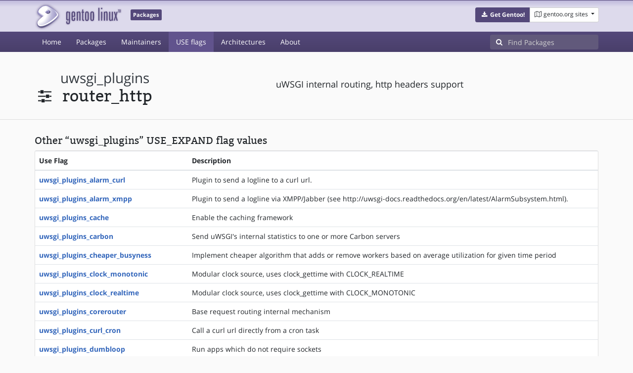

--- FILE ---
content_type: text/html; charset=utf-8
request_url: https://packages.gentoo.org/useflags/uwsgi_plugins_router_http
body_size: 4349
content:
<!doctype html><html lang="en"><head><title>uwsgi_plugins_router_http – Gentoo Packages</title><meta charset="utf-8"><meta name="viewport" content="width=device-width, initial-scale=1.0"><meta name="theme-color" content="#54487a"><meta name="description" content="Gentoo Packages Database"><script src="/assets/application.js"></script><link rel="icon" href="https://packages.gentoo.org/favicon.ico" type="image/x-icon"><link rel="stylesheet" href="/assets/stylesheets.css"></head><body><header><div class="site-title"><div class="container"><div class="row justify-content-between"><div class="logo"><a href="/" title="Back to the homepage" class="site-logo"><img src="https://assets.gentoo.org/tyrian/site-logo.png" alt="Gentoo" srcset="https://assets.gentoo.org/tyrian/site-logo.svg"></a> <span class="site-label">Packages</span></div><div class="site-title-buttons"><div class="btn-group btn-group-sm"><a href="https://get.gentoo.org/" role="button" class="btn get-gentoo"><span class="fa fa-fw fa-download"></span> <strong>Get Gentoo!</strong></a><div class="btn-group btn-group-sm"><a class="btn gentoo-org-sites dropdown-toggle" data-toggle="dropdown" data-target="#" href="#"><span class="fa fa-fw fa-map-o"></span> <span class="d-none d-sm-inline">gentoo.org sites</span> <span class="caret"></span></a><div class="dropdown-menu dropdown-menu-right"><a class="dropdown-item" href="https://www.gentoo.org/" title="Main Gentoo website"><span class="fa fa-home fa-fw"></span> gentoo.org</a> <a class="dropdown-item" href="https://wiki.gentoo.org/" title="Find and contribute documentation"><span class="fa fa-file-text-o fa-fw"></span> Wiki</a> <a class="dropdown-item" href="https://bugs.gentoo.org/" title="Report issues and find common issues"><span class="fa fa-bug fa-fw"></span> Bugs</a> <a class="dropdown-item" href="https://forums.gentoo.org/" title="Discuss with the community"><span class="fa fa-comments-o fa-fw"></span> Forums</a> <a class="dropdown-item" href="https://packages.gentoo.org/" title="Find software for your Gentoo"><span class="fa fa-hdd-o fa-fw"></span> Packages</a><div class="dropdown-divider"></div><a class="dropdown-item" href="https://planet.gentoo.org/" title="Find out what's going on in the developer community"><span class="fa fa-rss fa-fw"></span> Planet</a> <a class="dropdown-item" href="https://archives.gentoo.org/" title="Read up on past discussions"><span class="fa fa-archive fa-fw"></span> Archives</a> <a class="dropdown-item" href="https://sources.gentoo.org/" title="Browse our source code"><span class="fa fa-code fa-fw"></span> Sources</a><div class="dropdown-divider"></div><a class="dropdown-item" href="https://infra-status.gentoo.org/" title="Get updates on the services provided by Gentoo"><span class="fa fa-server fa-fw"></span> Infra Status</a></div></div></div></div></div></div></div><nav class="tyrian-navbar navbar navbar-dark navbar-expand-lg bg-primary" role="navigation"><div class="container"><div class="navbar-header"><button class="navbar-toggler" type="button" data-toggle="collapse" data-target="#navbar-main-collapse" aria-controls="navbar-main-collapse" aria-expanded="false" aria-label="Toggle navigation"><span class="navbar-toggler-icon"></span></button></div><div class="collapse navbar-collapse navbar-main-collapse" id="navbar-main-collapse"><ul class="navbar-nav mr-auto"><li class="nav-item"><a class="nav-link" href="/">Home</a></li><li class="nav-item"><a class="nav-link" href="/categories">Packages</a></li><li class="nav-item"><a class="nav-link" href="/maintainers">Maintainers</a></li><li class="nav-item active"><a class="nav-link" href="/useflags">USE flags</a></li><li class="nav-item"><a class="nav-link" href="/arches">Architectures</a></li><li class="nav-item"><a class="nav-link" href="/about">About</a></li></ul><form class="form-inline inlinesearch" role="search" action="/packages/search" method="get"><div class="input-group"><div class="input-group-prepend"><span class="input-group-text" id="basic-addon1"><i class="fa fa-search" aria-hidden="true"></i></span></div><input class="form-control" name="q" type="text" placeholder="Find Packages" aria-label="Find Packages"></div></form></div></div></nav></header><div class="kk-header-container"><div class="container"><div class="row"><div class="col-12"><div class="row mt-3  pt-2"><div class="col-md-5"><h1 class="stick-top kk-package-title" id="package-title"><small class="kk-package-cat"><a href="/useflags" class="text-dark ml-1">uwsgi_plugins</a></small><div><div class="kk-package-name" style="margin-left: 0px!important;"><span class="fa fa-fw fa-sliders"></span> <span class="ml-2">router_http</span></div></div></h1></div><div class="col-md-7"><p class="lead kk-package-maindesc">uWSGI internal routing, http headers support</p></div><div class="col-md-12 pt-4 mt-1"></div></div></div></div></div></div><div class="tab-content" id="myTabContent"><div class="container mb-5"><div class="row"><div class="col-12"><h3 class="mb-2">Other “uwsgi_plugins” USE_EXPAND flag values</h3><div class="card"><div class="table-responsive"><table class="table"><thead><th>Use Flag</th><th>Description</th></thead> <tbody><tr><th class="kk-nobreak-cell"><a href="/useflags/uwsgi_plugins_alarm_curl">uwsgi_plugins_alarm_curl</a></th><td>Plugin to send a logline to a curl url.</td></tr><tr><th class="kk-nobreak-cell"><a href="/useflags/uwsgi_plugins_alarm_xmpp">uwsgi_plugins_alarm_xmpp</a></th><td>Plugin to send a logline via XMPP/Jabber (see http://uwsgi-docs.readthedocs.org/en/latest/AlarmSubsystem.html).</td></tr><tr><th class="kk-nobreak-cell"><a href="/useflags/uwsgi_plugins_cache">uwsgi_plugins_cache</a></th><td>Enable the caching framework</td></tr><tr><th class="kk-nobreak-cell"><a href="/useflags/uwsgi_plugins_carbon">uwsgi_plugins_carbon</a></th><td>Send uWSGI&#39;s internal statistics to one or more Carbon servers</td></tr><tr><th class="kk-nobreak-cell"><a href="/useflags/uwsgi_plugins_cheaper_busyness">uwsgi_plugins_cheaper_busyness</a></th><td>Implement cheaper algorithm that adds or remove workers based on average utilization for given time period</td></tr><tr><th class="kk-nobreak-cell"><a href="/useflags/uwsgi_plugins_clock_monotonic">uwsgi_plugins_clock_monotonic</a></th><td>Modular clock source, uses clock_gettime with CLOCK_REALTIME</td></tr><tr><th class="kk-nobreak-cell"><a href="/useflags/uwsgi_plugins_clock_realtime">uwsgi_plugins_clock_realtime</a></th><td>Modular clock source, uses clock_gettime with CLOCK_MONOTONIC</td></tr><tr><th class="kk-nobreak-cell"><a href="/useflags/uwsgi_plugins_corerouter">uwsgi_plugins_corerouter</a></th><td>Base request routing internal mechanism</td></tr><tr><th class="kk-nobreak-cell"><a href="/useflags/uwsgi_plugins_curl_cron">uwsgi_plugins_curl_cron</a></th><td>Call a curl url directly from a cron task</td></tr><tr><th class="kk-nobreak-cell"><a href="/useflags/uwsgi_plugins_dumbloop">uwsgi_plugins_dumbloop</a></th><td>Run apps which do not require sockets</td></tr><tr><th class="kk-nobreak-cell"><a href="/useflags/uwsgi_plugins_echo">uwsgi_plugins_echo</a></th><td>Returns requests as they were sent</td></tr><tr><th class="kk-nobreak-cell"><a href="/useflags/uwsgi_plugins_emperor_amqp">uwsgi_plugins_emperor_amqp</a></th><td>Enable an emperor controlled via AMQP</td></tr><tr><th class="kk-nobreak-cell"><a href="/useflags/uwsgi_plugins_emperor_pg">uwsgi_plugins_emperor_pg</a></th><td>Enable an emperor getting its configuration from a PostgreSQL database</td></tr><tr><th class="kk-nobreak-cell"><a href="/useflags/uwsgi_plugins_emperor_zeromq">uwsgi_plugins_emperor_zeromq</a></th><td>Enable an emperor controlled via ZeroMQ</td></tr><tr><th class="kk-nobreak-cell"><a href="/useflags/uwsgi_plugins_fastrouter">uwsgi_plugins_fastrouter</a></th><td>Proxy/load-balancer/router speaking the uwsgi protocol</td></tr><tr><th class="kk-nobreak-cell"><a href="/useflags/uwsgi_plugins_forkptyrouter">uwsgi_plugins_forkptyrouter</a></th><td>Pseudoterminal server to connect to instances running inside a jail/separate namespace</td></tr><tr><th class="kk-nobreak-cell"><a href="/useflags/uwsgi_plugins_geoip">uwsgi_plugins_geoip</a></th><td>Export GeoIP information as routing variables (requires dev-libs/geoip)</td></tr><tr><th class="kk-nobreak-cell"><a href="/useflags/uwsgi_plugins_graylog2">uwsgi_plugins_graylog2</a></th><td>Send logs to a Graylog2 server in Graylog2&#39;s native GELF format</td></tr><tr><th class="kk-nobreak-cell"><a href="/useflags/uwsgi_plugins_http">uwsgi_plugins_http</a></th><td>make uWSGI natively speak HTTP, using this plugin you do not need a front-end HTTP server</td></tr><tr><th class="kk-nobreak-cell"><a href="/useflags/uwsgi_plugins_ldap">uwsgi_plugins_ldap</a></th><td>Lets you configure the uWSGI server via LDAP</td></tr><tr><th class="kk-nobreak-cell"><a href="/useflags/uwsgi_plugins_legion_cache_fetch">uwsgi_plugins_legion_cache_fetch</a></th><td>caching for the legion subsystem</td></tr><tr><th class="kk-nobreak-cell"><a href="/useflags/uwsgi_plugins_logcrypto">uwsgi_plugins_logcrypto</a></th><td>Send encrypted log messages via UDP</td></tr><tr><th class="kk-nobreak-cell"><a href="/useflags/uwsgi_plugins_logfile">uwsgi_plugins_logfile</a></th><td>Enable logging to logfiles (requires USE=ssl)</td></tr><tr><th class="kk-nobreak-cell"><a href="/useflags/uwsgi_plugins_logpipe">uwsgi_plugins_logpipe</a></th><td>Log to stdin of a newly forked process</td></tr><tr><th class="kk-nobreak-cell"><a href="/useflags/uwsgi_plugins_logsocket">uwsgi_plugins_logsocket</a></th><td>Log to a unix socket</td></tr><tr><th class="kk-nobreak-cell"><a href="/useflags/uwsgi_plugins_mongodblog">uwsgi_plugins_mongodblog</a></th><td>Write logs to a mongodb server</td></tr><tr><th class="kk-nobreak-cell"><a href="/useflags/uwsgi_plugins_nagios">uwsgi_plugins_nagios</a></th><td>To monitor, and eventually get warning messages, via Nagios</td></tr><tr><th class="kk-nobreak-cell"><a href="/useflags/uwsgi_plugins_notfound">uwsgi_plugins_notfound</a></th><td>Log 404 errors</td></tr><tr><th class="kk-nobreak-cell"><a href="/useflags/uwsgi_plugins_pam">uwsgi_plugins_pam</a></th><td>Support PAM authentication</td></tr><tr><th class="kk-nobreak-cell"><a href="/useflags/uwsgi_plugins_ping">uwsgi_plugins_ping</a></th><td>pings a uwsgi server</td></tr><tr><th class="kk-nobreak-cell"><a href="/useflags/uwsgi_plugins_rados">uwsgi_plugins_rados</a></th><td>serve objects stored in a Ceph cluster directly using the librados API</td></tr><tr><th class="kk-nobreak-cell"><a href="/useflags/uwsgi_plugins_rawrouter">uwsgi_plugins_rawrouter</a></th><td>Enable routing requests to a specific plugin/application/function using the request modifiers</td></tr><tr><th class="kk-nobreak-cell"><a href="/useflags/uwsgi_plugins_redislog">uwsgi_plugins_redislog</a></th><td>Log to a redis server</td></tr><tr><th class="kk-nobreak-cell"><a href="/useflags/uwsgi_plugins_router_access">uwsgi_plugins_router_access</a></th><td>uWSGI internal routing, simple access support</td></tr><tr><th class="kk-nobreak-cell"><a href="/useflags/uwsgi_plugins_router_basicauth">uwsgi_plugins_router_basicauth</a></th><td>uWSGI internal routing, basicauth support</td></tr><tr><th class="kk-nobreak-cell"><a href="/useflags/uwsgi_plugins_router_cache">uwsgi_plugins_router_cache</a></th><td>uWSGI internal routing, cache support</td></tr><tr><th class="kk-nobreak-cell"><a href="/useflags/uwsgi_plugins_router_expires">uwsgi_plugins_router_expires</a></th><td>uWSGI internal routing, expires headers support</td></tr><tr><th class="kk-nobreak-cell"><a href="/useflags/uwsgi_plugins_router_hash">uwsgi_plugins_router_hash</a></th><td>uWSGI internal routing, URL hash support</td></tr><tr><th class="kk-nobreak-cell"><a href="/useflags/uwsgi_plugins_router_http">uwsgi_plugins_router_http</a></th><td>uWSGI internal routing, http headers support</td></tr><tr><th class="kk-nobreak-cell"><a href="/useflags/uwsgi_plugins_router_memcached">uwsgi_plugins_router_memcached</a></th><td>uWSGI internal routing, memcached support</td></tr><tr><th class="kk-nobreak-cell"><a href="/useflags/uwsgi_plugins_router_metrics">uwsgi_plugins_router_metrics</a></th><td>uWSGI internal routing, metrics subsystem support</td></tr><tr><th class="kk-nobreak-cell"><a href="/useflags/uwsgi_plugins_router_radius">uwsgi_plugins_router_radius</a></th><td>uWSGI internal routing, radius auth support</td></tr><tr><th class="kk-nobreak-cell"><a href="/useflags/uwsgi_plugins_router_redirect">uwsgi_plugins_router_redirect</a></th><td>uWSGI internal routing, simple redirect support</td></tr><tr><th class="kk-nobreak-cell"><a href="/useflags/uwsgi_plugins_router_redis">uwsgi_plugins_router_redis</a></th><td>uWSGI internal routing, redis support</td></tr><tr><th class="kk-nobreak-cell"><a href="/useflags/uwsgi_plugins_router_rewrite">uwsgi_plugins_router_rewrite</a></th><td>uWSGI internal routing, URL rewrite support</td></tr><tr><th class="kk-nobreak-cell"><a href="/useflags/uwsgi_plugins_router_spnego">uwsgi_plugins_router_spnego</a></th><td>uWSGI internal routing, spnego auth support</td></tr><tr><th class="kk-nobreak-cell"><a href="/useflags/uwsgi_plugins_router_static">uwsgi_plugins_router_static</a></th><td>uWSGI internal routing, static files serving support</td></tr><tr><th class="kk-nobreak-cell"><a href="/useflags/uwsgi_plugins_router_uwsgi">uwsgi_plugins_router_uwsgi</a></th><td>uWSGI internal routing, </td></tr><tr><th class="kk-nobreak-cell"><a href="/useflags/uwsgi_plugins_router_xmldir">uwsgi_plugins_router_xmldir</a></th><td>uWSGI internal routing, </td></tr><tr><th class="kk-nobreak-cell"><a href="/useflags/uwsgi_plugins_rpc">uwsgi_plugins_rpc</a></th><td>Allow calling functions on a remote uWSGI server/cluster</td></tr><tr><th class="kk-nobreak-cell"><a href="/useflags/uwsgi_plugins_rrdtool">uwsgi_plugins_rrdtool</a></th><td>Store uWSGI stats in a rrd fashion</td></tr><tr><th class="kk-nobreak-cell"><a href="/useflags/uwsgi_plugins_rsyslog">uwsgi_plugins_rsyslog</a></th><td>Send logs to Unix standard syslog residing on a remote server</td></tr><tr><th class="kk-nobreak-cell"><a href="/useflags/uwsgi_plugins_signal">uwsgi_plugins_signal</a></th><td>Enable the signal framework to allow event based inter process communication</td></tr><tr><th class="kk-nobreak-cell"><a href="/useflags/uwsgi_plugins_spooler">uwsgi_plugins_spooler</a></th><td>Enable queue management that works like a printing/mail system, available for python/perl/ruby</td></tr><tr><th class="kk-nobreak-cell"><a href="/useflags/uwsgi_plugins_sqlite">uwsgi_plugins_sqlite</a></th><td>Configure uWSGI via a sqlite database</td></tr><tr><th class="kk-nobreak-cell"><a href="/useflags/uwsgi_plugins_ssi">uwsgi_plugins_ssi</a></th><td>Fast templating system that has access to the uWSGI API</td></tr><tr><th class="kk-nobreak-cell"><a href="/useflags/uwsgi_plugins_sslrouter">uwsgi_plugins_sslrouter</a></th><td>Permits routing/proxy of SSL requests</td></tr><tr><th class="kk-nobreak-cell"><a href="/useflags/uwsgi_plugins_stats_pusher_statsd">uwsgi_plugins_stats_pusher_statsd</a></th><td>Part of the metrics subsystem, lets you push metrics to a statsd server</td></tr><tr><th class="kk-nobreak-cell"><a href="/useflags/uwsgi_plugins_symcall">uwsgi_plugins_symcall</a></th><td>Allows you to write native uWSGI request handlers without the need of developing a full uWSGI plugin</td></tr><tr><th class="kk-nobreak-cell"><a href="/useflags/uwsgi_plugins_syslog">uwsgi_plugins_syslog</a></th><td>Enable logging to standard Unix syslog</td></tr><tr><th class="kk-nobreak-cell"><a href="/useflags/uwsgi_plugins_systemd_logger">uwsgi_plugins_systemd_logger</a></th><td>Enable logging via systemd journal</td></tr><tr><th class="kk-nobreak-cell"><a href="/useflags/uwsgi_plugins_transformation_chunked">uwsgi_plugins_transformation_chunked</a></th><td>Filter the response generated by your application, encode the output in HTTP chunked</td></tr><tr><th class="kk-nobreak-cell"><a href="/useflags/uwsgi_plugins_transformation_gzip">uwsgi_plugins_transformation_gzip</a></th><td>Filter the response generated by your application, compress in gzip</td></tr><tr><th class="kk-nobreak-cell"><a href="/useflags/uwsgi_plugins_transformation_offload">uwsgi_plugins_transformation_offload</a></th><td>Filter the response generated by your application, buffer streaming offload</td></tr><tr><th class="kk-nobreak-cell"><a href="/useflags/uwsgi_plugins_transformation_tofile">uwsgi_plugins_transformation_tofile</a></th><td>Filter the response generated by your application, caching buffer to a static file</td></tr><tr><th class="kk-nobreak-cell"><a href="/useflags/uwsgi_plugins_transformation_toupper">uwsgi_plugins_transformation_toupper</a></th><td>Filter the response generated by your application, transforming each character in uppercase</td></tr><tr><th class="kk-nobreak-cell"><a href="/useflags/uwsgi_plugins_tuntap">uwsgi_plugins_tuntap</a></th><td>Ad-hoc solution for giving network connectivity to Linux processes running in a dedicated network namespace</td></tr><tr><th class="kk-nobreak-cell"><a href="/useflags/uwsgi_plugins_ugreen">uwsgi_plugins_ugreen</a></th><td>Use green threads on top of the uWSGI async platform</td></tr><tr><th class="kk-nobreak-cell"><a href="/useflags/uwsgi_plugins_webdav">uwsgi_plugins_webdav</a></th><td>Build the WebDAV server (note: attributes are stored in extended attributes)</td></tr><tr><th class="kk-nobreak-cell"><a href="/useflags/uwsgi_plugins_xattr">uwsgi_plugins_xattr</a></th><td>Exposes extended file attributes as router variables</td></tr><tr><th class="kk-nobreak-cell"><a href="/useflags/uwsgi_plugins_xslt">uwsgi_plugins_xslt</a></th><td>Apply XSL transformation on XML documents on the fly (requires dev-libs/libxslt)</td></tr><tr><th class="kk-nobreak-cell"><a href="/useflags/uwsgi_plugins_zabbix">uwsgi_plugins_zabbix</a></th><td>Send statistics to a zabbix server (uwsgi behaves directly as a zabbix agent)</td></tr><tr><th class="kk-nobreak-cell"><a href="/useflags/uwsgi_plugins_zergpool">uwsgi_plugins_zergpool</a></th><td>Allow grouping zerg instances and attach them to different zerg servers</td></tr></tbody></table></div></div></div></div></div></div><footer style="background-color: #fafafa; box-shadow:none!important;"><div class="container pt-4" style="border-top: 1px solid #dddddd;"><div class="row"><div class="col-2 col-sm-2 col-md-2"><ul class="footerlinks three-icons"><li><a href="https://twitter.com/gentoo" title="@Gentoo on Twitter"><span class="fa fa-twitter fa-fw"></span></a></li><li><a href="https://www.facebook.com/gentoo.org" title="Gentoo on Facebook"><span class="fa fa-facebook fa-fw"></span></a></li><li><a href="https://www.reddit.com/r/Gentoo/" title="Gentoo on Reddit"><span class="fa fa-reddit-alien fa-fw"></span></a></li></ul></div><div class="col-8 col-sm-8 col-md-8"><strong>&copy; 2001&ndash;2025 Gentoo Authors</strong><br><small>Gentoo is a trademark of the Gentoo Foundation, Inc. and of Förderverein Gentoo e.V. The contents of this document, unless otherwise expressly stated, are licensed under the <a href="https://creativecommons.org/licenses/by-sa/4.0/" rel="license">CC-BY-SA-4.0</a> license. The <a href="https://www.gentoo.org/inside-gentoo/foundation/name-logo-guidelines.html">Gentoo Name and Logo Usage Guidelines</a> apply.</small></div><div class="col-2 col-sm-2 col-md-2 text-right"><strong><a class="text-dark" href="https://www.gentoo.org/inside-gentoo/contact/">Contact</a></strong><br><small>v1.0.3</small></div></div></div></footer></body></html>